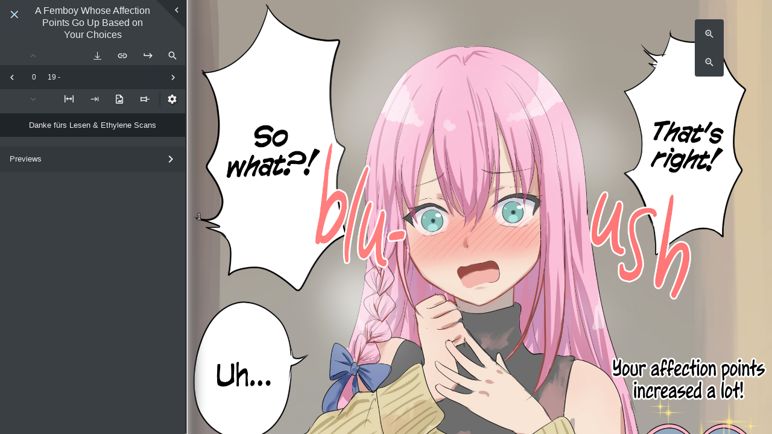

--- FILE ---
content_type: text/html; charset=utf-8
request_url: https://danke.moe/read/manga/femboy-affection-points/19/1/
body_size: 21226
content:

<!DOCTYPE html>
<html>
<head>
  <meta charset="UTF-8">
  <meta name="theme-color" content="#2b2f33" />
  <title>A Femboy Whose Affection Points Go Up Based on Your Choices | Chapter 19 | Danke fürs Lesen</title>
  <meta name="twitter:title" content="A Femboy Whose Affection Points Go Up Based on Your Choices | Chapter 19 | Danke fürs Lesen">
  <meta property="og:title" content="A Femboy Whose Affection Points Go Up Based on Your Choices | Chapter 19 | Danke fürs Lesen">
  <meta name="description" content="Read chapter 19 of the A Femboy Whose Affection Points Go Up Based on Your Choices manga | Danke fürs Lesen">
  
  <meta name="twitter:card" content="summary_large_image">
  <meta property="og:description"
    content="Read chapter 19 of A Femboy Whose Affection Points Go Up Based on Your Choices | Danke fürs Lesen">
  <meta name="twitter:description"
    content="Read chapter 19 of A Femboy Whose Affection Points Go Up Based on Your Choices | Danke fürs Lesen">
  <meta property="og:image" content="http://danke.moe/media/manga/femboy-affection-points/chapters/0019_mmzdvgxf/21/1.png">
  <meta name="twitter:image" content="http://danke.moe/media/manga/femboy-affection-points/chapters/0019_mmzdvgxf/21/1.png">
  <meta name="author" content="Mizukami ICE">
  
  <meta property="og:site_name" content="Danke fürs Lesen">
  <meta property="og:url" content="http://danke.moe/read/manga/femboy-affection-points/19/1/">
  <meta name="viewport" content="width=device-width">
  <link rel="stylesheet" href="https://cdn.jsdelivr.net/npm/@simonwep/pickr/dist/themes/nano.min.css"/>
  <link rel="canonical" href="http://danke.moe/read/manga/femboy-affection-points/19/1/" />
  <link rel="stylesheet" type="text/css" href="/static/css/main.css?v=39a531f
">
  <link rel="shortcut icon" type="image/png" href="/static/favicon_16x16.png" sizes="16x16"/>
  <link rel="shortcut icon" type="image/png" href="/static/favicon_32x32.png" sizes="32x32"/>
  <link rel="shortcut icon" type="image/png" href="/static/favicon_96x96.png" sizes="96x96"/>
  <link rel="apple-touch-icon" sizes="128x128" href="/static/safari-touch-128x128.png?v=39a531f
" />
  <link rel="apple-touch-icon" sizes="256x256" href="/static/safari-touch-256x256.png?v=39a531f
" />
  <link rel="apple-touch-icon" sizes="512x512" href="/static/safari-touch-512x512.png?v=39a531f
" />
  <link rel=preload href="/static/fonts/guya.woff" as="font" crossorigin="anonymous"/>
  
<meta name="referrer" content="same-origin" />
<script src="/static/js/remotestorage.min.js"></script>
<script src="/static/js/widget.min.js"></script>
<script>
  // remoteStorage backend that'll be our plugged in module
  // This should be abstracted from what actually handles updates,
  // since this'll give us the ability to pull this out in the future
  const RS_PATH = "guya";

  const remoteStorage = (() => {
    // Define the schema for our history
    const Model = {name: RS_PATH, builder: (private) => {
      const SERIES_META = "series";
      const REPLACEMENT_STR = "{SOURCE_SLUG_REPLACEMENT}";
      const SERIES_META_PATH_BASE = "series/";
      const SERIES_META_PATH = `${SERIES_META_PATH_BASE}${REPLACEMENT_STR}`;

      private.declareType(SERIES_META, {
        type: "object",
        properties: {
          slug: {
            type: "string"
          },
          coverUrl: {
            type: "string"
          },
          source: {
            type: "string"
          },
          url: {
            type: "string"
          },
          title: {
            type: "string"
          },
          timestamp: {
            type: "number"
          },
          chapters: {
            type: "array",
            default: [] // Note that these aren't validated by our schema handler
          },
          pinned: {
            type: "boolean",
            default: false // Thus it's documenting only; handle it
          }
        },
        required: ["slug", "source", "url", "title", "timestamp", "chapters", "pinned"]
      });

      let firstPartyValidator = (source) => {
        return (source === "manga" || source === "series" || source === "default");
      };

      let pathBuilder = (path, slug, source) => {
        if (!source) source = "default";
        if (firstPartyValidator(source)) source = "default";
        source = source.replace(" ", "_");
        return path.replace(REPLACEMENT_STR, `${source}-${slug}`);
      };

      let seriesBuilder = (slug, coverUrl, source, url, title, pinned, chapters) => {
        source = source.replace(" ", "_");
        if (firstPartyValidator(source)) {
          source = "default";
          pinned = true; // First party chapters always pinned
        }
        return {
          slug: slug,
          coverUrl: coverUrl || "",
          source: source,
          url: url,
          title: title,
          timestamp: Date.now(),
          chapters: chapters || [],
          pinned: (pinned === undefined) ? false : pinned
        };
      };

      return {
        exports: {
          firstPartyHandler: (source) => {
            return firstPartyValidator(source) ? "default" : source;
          },
          slugBuilder: (slug, source) => {
            return `${source}-${slug}`;
          },
          addSeries: (slug, coverUrl, source, url, title, pinned, chapters) => {
            let toStore = seriesBuilder(slug, coverUrl, source, url, title, pinned, chapters);
            return private.storeObject(
              SERIES_META,
              pathBuilder(SERIES_META_PATH, slug, source),
              toStore);
          },
          editSeries: async (slug, coverUrl, source, url, title, pinned, chapters) => {
            let obj = await private.getObject(pathBuilder(SERIES_META_PATH, slug, source));
            if (obj) {
              let toStore = seriesBuilder(
                slug || obj.slug,
                coverUrl || obj.coverUrl,
                source || obj.source,
                url || obj.url,
                title || obj.title,
                (pinned !== undefined) ? pinned : obj.pinned,
                chapters || obj.chapters // Empty array is truthy
              );
              return private.storeObject(
                SERIES_META,
                pathBuilder(SERIES_META_PATH, slug, source),
                toStore
              )
            } else {
              // Fail-fast instead of adding the series
              throw new Error("Cannot edit a non-existent series.");
            }
          },
          getSeries: (slug, source) => {
            return private.getObject(pathBuilder(SERIES_META_PATH, slug, source));
          },
          removeSeries: (slug, source) => {
            return private.remove(pathBuilder(SERIES_META_PATH, slug, source));
          },
          getAllSeries: () => {
            // Note for the future: getAll gives you the objects within, while
            // getListing gives you just a list of files; thus, this gives you the
            // metadata within
            if (private.storage.connected) {
              // maxAge cache in millis
              return private.getAll(SERIES_META_PATH_BASE, 30000);
            } else {
              // Promise resolves immediately if no storage is connected
              // https://remotestoragejs.readthedocs.io/en/v1.2.3/js-api/base-client.html#caching-logic-for-read-operations
              return private.getAll(SERIES_META_PATH_BASE);
            }
          }
        }
      }
    }};

    let remoteStorage = new RemoteStorage({cache: true, modules: [Model]});

    remoteStorage.access.claim(RS_PATH, "rw");
    remoteStorage.caching.enable(`/${RS_PATH}/`);

    return remoteStorage;
  })();

  // This will be the main handler that deals with both
  // chapter and series history. All logic should be here
  // and abstracted from the rest of the code
  const globalHistoryHandler = (() => {
    const STORAGE_KEY = "proxyHistory";
    const SORT_KEY = "timestamp";
    const MAX_VALUES = 20;

    // Helper to return an array of objects from a nested object, sorted by key
    let sortObjectByKey = (obj, key) => {
      let sortable = [];
      for (let k in obj) {
        sortable.push(obj[k]);
      }
      sortable.sort((f, s) => s[key] - f[key]);
      return sortable;
    };

    const sync = async () => {
      // Sync operation ensures the local cache doesn't have any dangling objects.
      // We'll sort for the timestamp key since that's what we use everywhere else
      let allSeries = await remoteStorage[RS_PATH].getAllSeries();
      for (const [key, value] of Object.entries(allSeries)) {
        try {
          if (!value[SORT_KEY]) {
            // We don't use split here since the slug can potentially include "-"
            let separatorIndex = key.indexOf("-");
            let slug = key.slice(separatorIndex + 1);
            let source = key.slice(0, separatorIndex);
            await remoteStorage[RS_PATH].removeSeries(slug, source);
          }
        } catch (e) {
          console.error("[Global History] Sync error, continuing.");
        }
      }
    };

    const enabled = () => {
      return localStorage.getItem(STORAGE_KEY) ? true : false;
    };

    const enable = () => {
      let settings = localStorage.getItem("settings");
      localStorage.clear();
      if (settings) {
        localStorage.setItem("settings", settings);
      }
      localStorage.setItem(STORAGE_KEY, true);
    };

    const disable = () => {
      let settings = localStorage.getItem("settings");
      localStorage.clear();
      if (settings) {
        localStorage.setItem("settings", settings);
      }
    };

    const pushSeries = async (slug, coverUrl, source, url, title) => {
      await sync();
      source = remoteStorage[RS_PATH].firstPartyHandler(source);
      let allCurrentSeries = sortObjectByKey(await remoteStorage[RS_PATH].getAllSeries() || {}, SORT_KEY);
      let existingSeries = allCurrentSeries.find((e) => e.slug === slug && e.source === source.replace(" ", "_"));

      allCurrentSeries = allCurrentSeries.filter(e => !e.pinned);

      // Be mindful of the cap regardless of the state of the tree
      while ((allCurrentSeries.length + ((existingSeries) ? 0 : 1)) > MAX_VALUES) {
        let last = allCurrentSeries.pop();
        await remoteStorage[RS_PATH].removeSeries(last.slug, last.source);
      }

      if (existingSeries) {
        // Effectively this updates the timestamp of the series, pushing it to the top
        return remoteStorage[RS_PATH].editSeries(slug, coverUrl, source, url, title, existingSeries.pinned, existingSeries.chapters);
      } else {
        return remoteStorage[RS_PATH].addSeries(slug, coverUrl, source, url, title, undefined, undefined);
      }
    };

    const removeSeries = async (slug, source) => {
      await sync();
      return remoteStorage[RS_PATH].removeSeries(slug, source);
    };

    const addChapters = async (slug, source, chapters) => {
      let existingSeries = await remoteStorage[RS_PATH].getSeries(slug, source);

      if (existingSeries) {
        chapters = [...new Set([...chapters, ...existingSeries.chapters])];
        return remoteStorage[RS_PATH].editSeries(slug, undefined, source, undefined, undefined, undefined, chapters);
      } else {
        console.error("[Global History] addChapters - Series didn't exist.");
      }
    };

    const addChapter = async (slug, source, chapter) => {
      return addChapters(slug, source, [chapter]);
    };

    const removeChapter = async (slug, source, chapter) => {
      let existingSeries = await remoteStorage[RS_PATH].getSeries(slug, source);

      if (existingSeries) {
        chapters = existingSeries.chapters.filter(e => e !== chapter);
        return remoteStorage[RS_PATH].editSeries(slug, undefined, source, undefined, undefined, undefined, chapters);
      } else {
        console.error("[Global History] removeChapter - Series didn't exist.");
      }
    };

    const removeAllChapters = async (slug, source) => {
      let existingSeries = await remoteStorage[RS_PATH].getSeries(slug, source);

      if (existingSeries) {
        return remoteStorage[RS_PATH].editSeries(slug, undefined, source, undefined, undefined, undefined, []);
      } else {
        console.error("[Global History] removeAllChapters - series didn't exist.");
      }
    };

    const getReadChapters = async (slug, source) => {
      let existingSeries = await remoteStorage[RS_PATH].getSeries(slug, source);

      if (existingSeries) {
        return existingSeries.chapters;
      } else {
        console.error("[Global History] getReadChapters - series didn't exist.");
      }
    };

    const pinSeries = async (slug, source) => {
      let existingSeries = await remoteStorage[RS_PATH].getSeries(slug, source);

      if (existingSeries) {
        return remoteStorage[RS_PATH].editSeries(slug, undefined, source, undefined, undefined, true, undefined);
      } else {
        console.error("[Global History] pinSeries - series didn't exist.");
      }
    };

    const unpinSeries = async (slug, source) => {
      let existingSeries = await remoteStorage[RS_PATH].getSeries(slug, source);

      if (existingSeries) {
        return remoteStorage[RS_PATH].editSeries(slug, undefined, source, undefined, undefined, false, undefined);
      } else {
        console.error("[Global History] unpinSeries - series didn't exist.");
      }
    };

    const getAllPinnedSeries = async () => {
      await sync();
      return sortObjectByKey(await remoteStorage[RS_PATH].getAllSeries() || {}, SORT_KEY).filter(e => e.pinned);
    };

    const getAllUnpinnedSeries = async () => {
      await sync();
      return sortObjectByKey(await remoteStorage[RS_PATH].getAllSeries() || {}, SORT_KEY).filter(e => !e.pinned);
    };

    return {
      max: MAX_VALUES,
      enabled,
      pushSeries,
      removeSeries,
      addChapters,
      addChapter,
      removeChapter,
      removeAllChapters,
      getReadChapters,
      pinSeries,
      unpinSeries,
      getAllPinnedSeries,
      getAllUnpinnedSeries,
      toggle: {
        enable,
        disable
      }
    };
  })();

  const tag = () => {
    try {
      
      let coverUrl = "";
      

      
      let source = window.location.pathname
        .split("/")
        .filter(e => e)[1]
        .replace("_", " ");
      

      
      let slug = "femboy-affection-points";
      

      
      let url = "/read/manga/femboy-affection-points/19/1".split(slug)[0] + slug;
      

      
      let title = "";
      

      if (source && slug && url && title) {
        remoteStorage.on("ready", async () => {
          await globalHistoryHandler.pushSeries(slug, coverUrl, source, url, title);
          window.dispatchEvent(new CustomEvent("history-ready"));
        });
      }
    } catch (e) {
      // Do nothing, silently fail.
    }
  };

  // Widget management should be on the templates but eh it's easier to put it in one place
  window.addEventListener("load", () => {
    if (globalHistoryHandler.enabled()) {
      if (document.getElementById("rs-widget")) {
        let widget = new Widget(remoteStorage, {autoCloseAfter: 10});
        widget.attach("rs-widget");
      }
    }
  });
</script>

</head>
<script>
  // Seed the values from the template for the reader API calls
  const BASE_API_PATH = "/api/series/";
  const IS_FIRST_PARTY = true;
  const IS_INDEXED = false;
  const IMAGE_PROXY_URL = "https://proxy.f-ck.me";
  const ENABLE_DOWNLOAD = true;
  const SHOW_PRIVATE_CHAPTERS = /[?&]showprivate=/.test(location.search);


  const IS_NSFW = false;

</script>

<body>
  
  <main id="rdr-main" class="" tabindex="-1">
    <aside class="unload">
      <div class="hide-side" data-bind="sidebar_button">
        <div class="hide-side-actual ico-btn"></div>
      </div>
      <header>
        <a href="/" class="ico-btn guya"></a>
        <h1 data-bind='title'><a href="/read/manga/femboy-affection-points/">A Femboy Whose Affection Points Go Up Based on Your Choices</a></h1>
        <button class="ico-btn"></button>
      </header>
      <div class="rdr-aside-buffer" data-bind="rdr_aside_buffer"></div>
      <div class="rdr-aside-content" data-bind="rdr_aside_content">
        <section class="rdr-selector" data-bind="rdr_selector">
          <div class="rdr-selector-top">
            <button data-bind='vol_next' class="rdr-selector-vol ico-btn prev"
              data-tip="Previous volume"></button>
            <div class="flex-spacer" data-bind='message'></div>
            
              <button data-bind="download_chapter" class="ico-btn download"></button>
              <div class="download-anchor">
                <div class="download-wrapper hidden" data-bind="download_wrapper">
                  <button data-bind="downloading_chapter" class="ico-btn downloading" disabled></button>
                  <button data-bind="download_cancel" class="ico-btn download-cancel"></button>
                </div>
              </div>
            
            <a data-bind='share_button' data-tip="Short link to current page"
              class="rdr-share ico-btn "></a>
            <!-- <a data-bind='comment_button' data-tip="Comments" class="rdr-comment ico-btn"></a> -->
            <button data-bind='jump' class="ico-btn jump"></button>
            <button data-bind='search' class="ico-btn search"></button>
          </div>
          <div class="rdr-selector-mid">
            <button data-bind='chap_prev' class="rdr-selector-chap ico-btn prev"></button>
            <div class="rdr-vol-wrap" data-bind='selector_vol'>
              <label></label>
              <select id="rdr-vol"></select>
            </div>
            <div class="rdr-chap-wrap" data-bind='selector_chap'>
              <label></label>
              <select id="rdr-chap"></select>
            </div>
            <button data-bind='chap_next' class="rdr-selector-chap ico-btn next"></button>
          </div>
          <div class="rdr-selector-bot">
            <button data-bind='vol_prev' class="rdr-selector-vol ico-btn next"
              data-tip="Next volume"></button>
            <div class="flex-spacer"></div>
            <button data-bind='preload_button' class="ico-btn hidden"></button>
            <button data-bind='fit_button' class="ico-btn"></button>
            <button data-bind='layout_button' class="ico-btn"></button>
            <button data-bind='spread_button' class="ico-btn"></button>
            <button data-bind='sel_pin_button' class="ico-btn"></button>
            <button data-bind='settings_button' class="ico-btn"></button>
          </div>
        </section>
        <section class="rdr-groups" data-bind='groups'>
        </section>
        <section class="rdr-previews">
          <div class="header" data-bind="previews_button">
            <span>Previews</span>
            <div class="ico-btn expander"></div>
          </div>
          <div data-bind='previews' class="rdr-previews-gallery">
          </div>
        </section>
        <section class="rdr-description">
          <div data-bind="image_description">
          </div>
        </section>
      </div>
    </aside>
    <div class="rdr-page-selector vis" data-bind="page_selector">
      <div class="rdr-page-selector-counter" data-bind="page_keys_count">

      </div>
      <div class="rdr-page-selector-keys" data-bind="page_keys">
      </div>
    </div>
    <content data-bind='image_viewer' class="rdr-area">
      <div class="preload-entity" data-bind="preload_entity">
        <img /><img /><img /><img />
      </div>
      <div class="rdr-image-wrap" data-bind='image_container' tabindex="-1">
      </div>
      <div class="zoom-level refresh-chapter is-hidden" data-bind="random_chapter">
        <div class="refresh-chapter-note">This is the Blu-ray extras "random chapter".<br>Click this button to
          reshuffle the chapter.</div>
        <div class="ico-btn" data-bind="random_chapter_button">↻</div>
      </div>
      <div class="hover-prev" data-bind="hover_prev">
        <div class="hover-wrap">
          <div class="hover-arrow"></div>
          <div class="hover-sub"></div>
        </div>
      </div>
      <div class="hover-next" data-bind="hover_next">
        <div class="hover-wrap">
          <div class="hover-arrow"></div>
          <div class="hover-sub"></div>
        </div>
      </div>
    </content>
    <div class="zoom-level vis" data-bind="zoom_level">
      <div class="ico-btn" data-bind="zoom_level_plus"></div>
      <div class="ico-btn" data-bind="zoom_level_minus"></div>
    </div>
  </main>
  <div class="Tooltippy"></div>
  <div class="Tooltippy Error"></div>
  <div class="LodaManager hidden" tabindex="-1">

  </div>
</body>
<script src="https://cdn.jsdelivr.net/npm/@simonwep/pickr/dist/pickr.min.js"></script>
<script src="https://cdn.jsdelivr.net/npm/jszip@3.1.5/dist/jszip.min.js"></script>
<script type="text/javascript" src="/static/js/ResizeSensor.js?v=39a531f
"></script>
<script type="text/javascript" src="/static/js/alg_lib.js?v=39a531f
"></script>
<script type="text/javascript" src="/static/js/UI2.js?v=39a531f
"></script>
<script type="text/javascript" src="/static/js/init.js?v=39a531f
"></script>
<script type="text/javascript">
  // History tagging
  tag();
</script>
</html>
